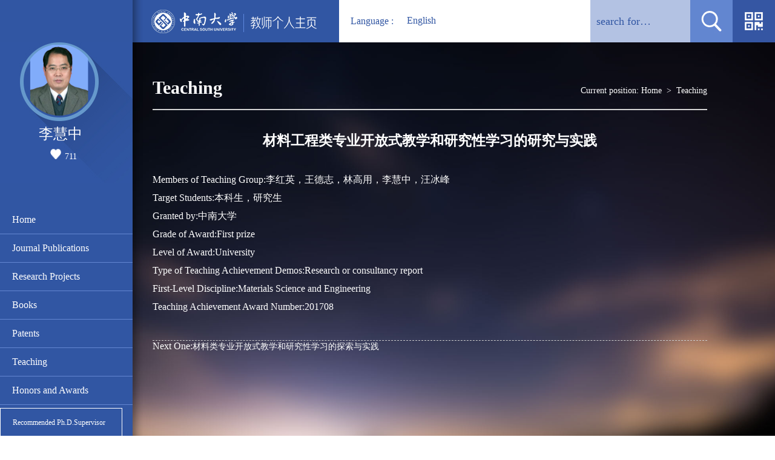

--- FILE ---
content_type: text/html
request_url: https://faculty.csu.edu.cn/lihuizhong/en/jxcg/105855/content/2738.htm
body_size: 4772
content:
<!DOCTYPE html PUBLIC "-//W3C//DTD XHTML 1.0 Transitional//EN" "http://www.w3.org/TR/xhtml1/DTD/xhtml1-transitional.dtd">
<html xmlns="http://www.w3.org/1999/xhtml">
<head><meta name="renderer" content="webkit"><meta http-equiv="X-UA-COMPATIBLE" content="IE=edge,chrome=1"/>
<meta http-equiv="Content-Type" content="text/html; charset=UTF-8" />
<title>中南大学 lihuizhong</title><META Name="keywords" Content="李慧中," />
<META Name="description" Content="李慧中,lihuizhong,中南大学, 材料工程类专业开放式教学和研究性学习的研究与实践李慧中," />
<META Name="format-detection" Content="telephone=no" />

<link type="text/css" rel="stylesheet" href="/_ts/ywmbb1/css/style.css" />
<script language="javascript" type="text/javascript" src="/system/resource/js/jquery/jquery-latest.min.js"></script>
<script language="javascript" type="text/javascript" src="/_ts/ywmbb1/js/select_xuanze.js"></script>
<script>


$(document).ready(function() {
    doSetTimelinrWidth();
});
function doSetTimelinrWidth(){
    var clientWidth = document.body.clientWidth ;
    var widthVal = Math.floor( clientWidth * 94 / 100 - 240 - 90 - 90 - 10) ;
    //修改最外层容易限制的宽度
    $("#timeline").width( widthVal+ "px");
    //循环遍历修改li的宽度
    $("#issues").children("li").each(function(){
        $(this).width(widthVal+ "px");
    });
}
</script>
<script>
var scrollHeight = $(window).height();
var valHeight = scrollHeight ;
$("#divTest").css({ minHeight: valHeight })
</script>
<!--Announced by Visual SiteBuilder 9-->
<link rel="stylesheet" type="text/css" href="/_ts/ywmbb1/_sitegray/_sitegray_d.css" />
<script language="javascript" src="/_ts/ywmbb1/_sitegray/_sitegray.js"></script>
<!-- CustomerNO:7765626265723230747a4657535a5742000000074757 -->
<link rel="stylesheet" type="text/css" href="/ywmbb1/common/content.vsb.css" />
<script type="text/javascript" src="/system/resource/js/vsbscreen.min.js" id="_vsbscreen" ></script>
<script type="text/javascript" src="/system/resource/js/counter.js"></script>
<script type="text/javascript">_jsq_(1002,'/common/content.jsp',-1,1252143001)</script>
</head>
<body > <div style='width:0px;height:0px;overflow: hidden;'><img src=""  /></div>






<style type="text/css">
body{
            background-image:url(/_ts/ywmbb1/images/bg.jpg); 
        background-repeat:no-repeat;
    background-attachment:fixed;background-size: cover;
        
        background-color:#fff;
}
</style>

<div id="_content_div">
<div class="top">
<div class="logo fl">




<script> var _tsites_com_view_mode_type_=8;</script>
<a target="_blank" href="http://faculty-en.csu.edu.cn/"><img border="0" src="/_resources/group1/M00/00/3D/wKiylV5utgGAOM-TAABCeBeXLOk472.png" title="中南大学" /></a></div>
<div class="select_box fl">


<script language="javascript" src="/system/resource/tsites/tsitesclick.js"></script>
<a href="#" class="leixin_xz_a f_r" onclick="show_f(null, 'son_ul');"></a>&nbsp;&nbsp;<i>&nbsp;Language : </i><span>English</span>
 <ul class="son_ul fl" style="width:70px;">
    <a href="http://faculty.csu.edu.cn/lihuizhong/zh_CN/index.htm"  style="color:#000000;font-family:微软雅黑, Times, serif">
    <li >中文</li></a>
    

</ul>
</div>
    <script language="javascript" src="/system/resource/js/dynclicks.js"></script><a href="" class="home fr" onmouseover="display()" onmouseout="disappear()"><img src="/_ts/ywmbb1/images/home.jpg" /></a>

<div id="home-1" onmouseout="disappear()" onmouseover="display()">

<!-- 下面这个div是二维码容器,ID不能变-->
<div id="outputu4"></div>
<!-- 下面是生成二维码调用的JS，不要动-->

<script src="/system/resource/qrcode/js/jquery.qrcode.js"></script>
<script src="/system/resource/qrcode/js/qrcode.js"></script>
<script>
var codeInfo = "" ==""? window.location.href:"";
jQuery(function(){
    jQuery('#outputu4').qrcode({
        text:codeInfo,
        render: !!document.createElement('canvas').getContext?"canvas":"table",//设置渲染方式  
        width: 100,     //设置宽度  
        height: 100,     //设置高度  
        correctLevel: 2,//纠错等级  
        background: "#ffffff",//背景颜色  
        foreground: "#000000",//前景颜色  
        logo:"/_resources/group1/M00/00/28/wKiyll5us9GAJZK3AAAKPuHqJT0794.png"//图像logo
    });
})
</script></div><script type="text/javascript" language="javascript">
  function display(){
document.getElementById("home-1").style.display="block"; 
  }
  function disappear(){
document.getElementById("home-1").style.display="none"; 
  }
 </script>
<div class="search fr">


<script language="javascript" src="/system/resource/tsites/com/search/tsitesearch.js"></script><script language="javascript" src="/system/resource/js/base64.js"></script><form action="/lihuizhong/en/search/105855/search/result.htm" method="post" id="searchform301843" style="display:inline" onsubmit="return (new TsiteSearch()).checkSearch('searchform301843','keyWord_temp');">
    <input type="hidden" name="tsites_search_content" id="tsites_search_content" value='' /><input type="hidden" name="_tsites_search_current_language_" id="_tsites_search_current_language_" value='zh_CN' /><script>var current_language = "zh_CN";</script>
    <input type="text" name="keyWord_temp" id="keyWord_temp"  class="search-input" value="search for…" data="search for…"  onblur="if(this.value == '')this.value='search for…';" onclick="if(this.value == 'search for…')this.value='';" />
       
    <input name="search-btn" type="image" class="search-btn fl" src="/_ts/ywmbb1/images/search.jpg" />
</form>




</div></div>
<div class="left" id="divTest">
<div class="left-1 fl">
<div class="left-2 fl">
<div class="jb fl">
<div class="tx fl">

<div style="width:120px;height:120px;display:table-cell;;text-align: center;vertical-align:middle"><img id="u_u6_7703pic" border="0" /></div><script language="javascript" src="/system/resource/tsites/imagescale.js"></script>
<script type="text/javascript"> 
 var u_u6_pic = new ImageScale("u_u6_",118,118,true,true);u_u6_pic.addimg("/_resources/group1/M00/00/A3/wKiylmkYYLKAfPhNAAHaswW_EXE625.png","","李慧中","7703");
</script>
</div>
<div class="name fl">


李慧中
<script> var _tsites_com_view_mode_type_=8;</script>
<script language="javascript" src="/system/resource/tsites/tsitesencrypt.js"></script>   <div style="    width: 190px;
    text-align: center;
    height: 22px;
    line-height: 22px;
    padding-top: 10px;">
<img src="/_ts/ywmbb1/images/zan.png" id="_parise_imgobj_u8" width="18" height="17" style="    cursor: pointer;
    margin-right: 6px;
    "><span id="_parise_obj_u8" style="font-size:14px;"></span>
</div><script language="javascript" src="/system/resource/tsites/TsitesPraiseUtil.js"></script>
<script> var _TsitesPraiseUtil_u8= new TsitesPraiseUtil();_TsitesPraiseUtil_u8.setParam({'nodeid':'_parise_obj_u8','iscanclickidobj':'iscanclick_parise_obj_u8','pdtype':'0','imageid':'_parise_imgobj_u8','apptype':'index','basenum':'0','uid':'7703','homepageid':14853,'limttype':'allpage','limithour':24,'contentid':2738});</script>
</div>
</div>

<div class="leftsidebar_box">

<dl>
            <dt><a href=""></a>
        </dt>

        </dl>
        

    <dl style="border-bottom: 1px solid #6386d1;width: 219px;">
            <dt><a href="/lihuizhong/en/index/105850/list/index.htm" style="width: 80%;">Home</a>
        <div style="clear:both;"></div></dt>
            
          
        </dl>

    <dl style="border-bottom: 1px solid #6386d1;width: 219px;">
            <dt><a href="/lihuizhong/en/lwcg/105851/list/index.htm" style="width: 80%;">Journal Publications</a>
        <div style="clear:both;"></div></dt>
            
          
        </dl>

    <dl style="border-bottom: 1px solid #6386d1;width: 219px;">
            <dt><a href="/lihuizhong/en/kyxm/105852/list/index.htm" style="width: 80%;">Research Projects</a>
        <div style="clear:both;"></div></dt>
            
          
        </dl>

    <dl style="border-bottom: 1px solid #6386d1;width: 219px;">
            <dt><a href="/lihuizhong/en/zzcg/105853/list/index.htm" style="width: 80%;">Books</a>
        <div style="clear:both;"></div></dt>
            
          
        </dl>

    <dl style="border-bottom: 1px solid #6386d1;width: 219px;">
            <dt><a href="/lihuizhong/en/zlcg/105854/list/index.htm" style="width: 80%;">Patents</a>
        <div style="clear:both;"></div></dt>
            
          
        </dl>

    <dl style="border-bottom: 1px solid #6386d1;width: 219px;">
            <dt><a href="/lihuizhong/en/jxcg/105855/list/index.htm" style="width: 80%;">Teaching</a>
        <div style="clear:both;"></div></dt>
            
          
        </dl>

    <dl style="border-bottom: 1px solid #6386d1;width: 219px;">
            <dt><a href="/lihuizhong/en/hjxx/105856/list/index.htm" style="width: 80%;">Honors and Awards</a>
        <div style="clear:both;"></div></dt>
            
          
        </dl>
        


<script type="text/javascript">
$(".leftsidebar_box dt span").css({"background-color":"#3156a3"});
$(".leftsidebar_box dt img").attr("src","/_ts/ywmbb1/images/select_xl01.png");
$(function(){
    $(".leftsidebar_box dd").hide();
    $(".leftsidebar_box dt").click(function(){
        
        $(".leftsidebar_box dt span").css({"background-color":"#3156a3"})
        //给dt增加一个背景色
        $(this).css({"background-color": "#3156a3"});
        $(this).parent().find('dd').removeClass("menu_chioce");
        $(".leftsidebar_box dt img").attr("src","/_ts/ywmbb1/images/select_xl01.png");
        $(this).parent().find('img').attr("src","/_ts/ywmbb1/images/select_xl.png");
        $(".menu_chioce").slideUp(); 
        $(this).parent().find('dd').slideToggle();
        $(this).parent().find('dd').addClass("menu_chioce");
    });
})
</script>
<dl>
<dt style="margin-top: 20px;font-size: 12px;border-bottom: 0px;border: 1px solid;
    width: 160px;
    margin-top: 5px;"><a href="/lihuizhong/en/tzybd/105855/list/index.htm">Recommended Ph.D.Supervisor</a></dt>
    
    
<dt  style="font-size: 12px;border-bottom: 0px;border: 1px solid;
    width: 160px;
    margin-top: 5px;"><a href="/lihuizhong/en/tzysd/105855/list/index.htm">Recommended MA Supervisor</a></dt>
</dl>

<dl>
        <dt style="border-bottom: 0px;"><a href="javascript:void(0);" title="MOBILE Version" onclick="_vsb_multiscreen.setDevice('mobile')" style="font-size: 12px;">MOBILE Version</a></dt>
</dl>
</div>

</div></div></div>
<div class="right">
    <div class="right-1">
        <div class="right-2 fl">
               <div class="local fl">
                    <h3>
Teaching</h3><div class="left-link fr">




    Current position: 
                <a href="/lihuizhong/en/index.htm" style="color:#ffffff;">Home</a>
               &nbsp;>&nbsp;
                <a href="/lihuizhong/en/jxcg/105855/list/index.htm" style="color:#ffffff;">Teaching</a>
</div>
                </div>
                 <div class="list-1 fl">
                
<script language="javascript" src="/system/resource/tsites/tsitesdownloadclick.js"></script>
<script> var _tsites_com_view_mode_type_=8;</script>
<script>
   
   function xinxi(){
       
  var xinxi = document.getElementById("xinxi_photo");

   xinxi.addEventListener("mousemove", function(e) {
    var box = xinxi.getBoundingClientRect();
    if((e.clientX - box.left) < ((box.right - box.left) / 2)){

        if($("#xinxi_photo a").hasClass("pre_url")){
        document.getElementsByClassName("pre_url")[0].style.display = "block";
        }
        if($("#xinxi_photo a").hasClass("next_url")){
        document.getElementsByClassName("next_url")[0].style.display = "none";
        }
            
            
    }
       
    else{

    if($("#xinxi_photo a").hasClass("pre_url")){
        document.getElementsByClassName("pre_url")[0].style.display = "none";
        }
        if($("#xinxi_photo a").hasClass("next_url")){
        document.getElementsByClassName("next_url")[0].style.display = "block";
        }
     
            
    
    }
        
});

      
   
   
   }
      

</script>
<div class="title fl">
                        <h3>材料工程类专业开放式教学和研究性学习的研究与实践</h3>
                    </div>
                    <div id="content">  

                    <p>Members of Teaching Group:李红英，王德志，林高用，李慧中，汪冰峰</p>
                    <p>Target Students:本科生，研究生</p>
                    <p>Granted by:中南大学</p>
                    <p>Grade of Award:First prize</p>
                    <p>Level of Award:University</p>
                    <p>Type of Teaching Achievement Demos:Research or consultancy report</p>
                    <p>First-Level Discipline:Materials Science and Engineering</p>
                    <p>Teaching Achievement Award Number:201708</p>
    
    <!--作者-->



 </div>

<div   class="pic-list">
<ul>
</ul>
</div>
<div style="clear:both;"></div>
<!--附件-->

    

<div style="margin-top: 40px;border-top: #ccc 1px dashed;">
<a href="/lihuizhong/en/jxcg/105855/content/2737.htm#jxcg" style="display:block;"><span style="color: #fff;font-size: 16px;">Next One:</span>材料类专业开放式教学和研究性学习的探索与实践</a>

</div>


<style>
.lxxfujian{
    clear:both;
    border-top: #ccc 1px dashed;
    padding-top: 40px;
}
</style>
<script type='text/javascript' defer=true>(new TsitesDownloadClickUtil()).getDownloadClicks('u14','7703','jxcg','');</script>
<script type='text/javascript'>(new TsitesClickUtil()).updateAndGetClick('jxcg_u14_41A50764A7074E33B4002C07D02DAE0F',0,'7703','jxcg','en','41A50764A7074E33B4002C07D02DAE0F','5A1BD71D0C3B49D1BC890C7C939F276C')</script>

<script type="text/javascript"> 
 var u_u14_pic = new ImageScale("u_u14_",240,160,true,true);
</script>

                </div></div>
        
        </div>
    </div>
</div>

</body>
</html>

<script type="text/javascript" src="/_ts/ywmbb1/js/jquery.nicescroll.js"></script>
<script type="text/javascript"> 
$("#content").niceScroll({  
    cursorcolor:"#d3d3d3",  
    cursoropacitymax:1,  
    touchbehavior:false,  
    cursorwidth:"5px",  
    cursorborder:"0",  
    cursorborderradius:"5px"  
}); 
</script>
                    
                </div>
        
        </div>

    </div>
</div>

</body>
</html>


--- FILE ---
content_type: text/html;charset=UTF-8
request_url: https://faculty.csu.edu.cn/system/resource/tsites/praise.jsp
body_size: 14
content:
{"praise":711}

--- FILE ---
content_type: text/html;charset=UTF-8
request_url: https://faculty.csu.edu.cn/system/resource/tsites/click.jsp
body_size: 26
content:
{"click":490,"dayclick":1}

--- FILE ---
content_type: text/css
request_url: https://faculty.csu.edu.cn/_ts/ywmbb1/css/style.css
body_size: 2654
content:
@charset "utf-8";

body,h1,h2,h3,h4,h5,h6,hr,p,blockquote,dl,dt,dd,ul,ol,li,pre,form,fieldset,legend,button,input,textarea,th,td,img{margin:0;padding:0; border:0px;}
body,button,input,select,textarea{font-family:"Times New Roman", Times, serif; font-size:14px;}
ul,ol,li{list-style:none; float:left;}
a:link,a:visited,a:hover,a:active{text-decoration:none;color:#fff;}
i,em,b{font-style:normal;}
fieldset,images{border:0;}
button,input,select,textarea{font-size:100%;height: 21px;}
.fl{float:left;}
.fr{float:right;}
.fw{font-weight:bold;}
.clear{clear:both;}

*{word-break: break-word;word-wrap: break-word;}
.jb{position:fixed; top:70px; left:0; width:240px; background:url(../images/tx.jpg) no-repeat left 0px; padding-bottom:20px;z-index:1050;}
body{width:100%; }
.top{width:100%; height:70px; background:#fff;position:fixed; top:0; left:0; z-index:10000;}
.logo{width:300px; height:70px; float:left; background:url(../images/top-left.png) no-repeat left top #3156a3; padding:0 14px 0 246px; overflow:hidden;}

.left{width:240px;left:0;bottom:0;background:url(../images/left-bg.png) repeat-y;top:0;margin-right:-240px;float:left;min-height:100%;position: fixed;}
.search{height:70px; background:url(../images/top-bg.jpg) no-repeat left top; padding-left:178px; width:320px;}
.search-input{width:230px; height:16px; background:#b3c2e3 url(../images/search-input.jpg) no-repeat right top; padding:27px 10px; line-height:16px; color:#3156a3; font-size:18px; float:left;}
.search-btn,.home{width:70px; height:70px; display:block;}
.left-1{width:220px; height:100%;}
.left-2{width:220px;}
.tx{width:118px; height:118px; border-radius:100%;  overflow:hidden; margin-left:39px; margin-top:3px; float:left;}

.name{width:180px; color:#fff; font-family:"Times New Roman", Times, serif; font-size:24px; text-align:center; line-height:30px; padding:15px 10px;}
.nav,.leftsidebar_box{width:220px; margin-top:294px;position:relative; z-index:1000; }
.nav li{padding:0 20px; width:179px;}
.nav li a{width:160px; height:46px; line-height:46px; font-size:16px; color:#fff; display:block; border-bottom:1px solid #3b61af; padding-left:20px; float:left;}
.leftsidebar_box dt{width:179px;word-wrap: break-word;word-break: break-word;min-height:46px;line-height:46px;font-size:16px;color:#fff;display:block;padding:0 20px;cursor:pointer;}


.nav li:hover,.leftsidebar_box dt:hover{background:#3156a3;}

.nav li a:hover{ border-bottom:1px solid #6386d1;}
.current{padding:0 20px; width:180px; background:#3156a3;}
.current a{border-bottom:1px solid #6386d1;}
.right{width:100%;float:right;margin-top:90px;}
.right-1{ margin-left:220px;}
.right-2{width:94%; margin:0 3%; padding-bottom:80px;}


.left-jt{width:90px; height:35px; margin-top:97px; position:relative; margin-right:-90px; float:left;}
.right-jt{width:90px; height:35px; margin-top:97px; position:relative; margin-left:-90px; float:right;}


.time {margin:0 90px; margin:50px 90px; background:#f00; height:200px;}


#timeline {margin:0 90px;background:url(../images/right-bg.jpg) repeat-x left 64px; margin-top:50px;}
.timeline-1{width:100%;overflow: hidden; position: relative; float:left;}
#dates {width: 760px;height: 70px;overflow: hidden;}
#dates li {list-style: none; float: left; width:190px; height:55px; text-align: center;background:url(../images/right-li-bg.png) center bottom no-repeat; padding-bottom:15px;}
#dates a {line-height: 38px;padding-bottom: 10px; font-size:16px; color:#fff;}
#dates .selected{background:url(../images/secled.png) no-repeat; display:block; width:190px; height:50px;}
#issues {width: 760px;overflow: hidden; margin-top:20px;}	
#issues li {list-style: none;float: left;}
#issues li h1 {color: #fff;font-size: 30px;margin: 20px 0 30px; font-weight:bold; font-family:"Times New Roman", Times, serif;}
#issues li .information {font-size: 14px;margin-right: 70px; margin:10px;line-height: 22px; color:#fff;}

.Experience{padding-right:15px;}
#nr{width:100%; line-height:30px; color:#fff; overflow:hidden; }
#nr dl{width:100%;}
#nr dd{width:46%; margin-right:4%; float:left; color:#fff; font-size:14px; line-height:30px;}


.local{border-bottom:2px solid #d3d3d3; min-height:50px; line-height:50px; margin-top:30px; width:92%; color:#fff;}
.local h3{font-size:30px; float:left; color:#fff; font-family:"Times New Roman", Times, serif}
.local a{color:#fff; font-size:14px; line-height:60px;}

.list-1,.ssjg-1{margin-top:30px; width:92%; overflow:hidden;}
.list-1 ul{width:100%;}
.ssjg-title{background:url(../images/list-bg.jpg) no-repeat left center; height:36px; line-height:36px; padding-left:15px; width:98%;}
.ssjg-title a{color:#fff; width:80%; display:block; overflow:hidden; white-space:nowrap; text-overflow:ellipsis; float:left; font-size:16px;}
.ssjg-title i{width:80px; text-align:right; float:right; display:block; color:#fff; font-family:Georgia, "Times New Roman", Times, serif;}
.list-1 li i{width:80px; text-align:left; float:left; margin-right:-80px; position:relative; display:block; color:#fff; font-family:Georgia, "Times New Roman", Times, serif;}
.list-1 li a{color:#fff; width:100%; display:block;float:left; font-size:16px; }
.list-1 li{background:url(../images/list-bg.jpg) no-repeat left 14px; padding-left:15px;word-wrap: break-word;word-break: break-word;width:98%; line-height:30px;}

.title{width:100%; line-height:40px; color:#fff; font-size:20px;word-break:break-word; }
.title h3{width:100%; word-wrap:break-word; word-break:break-word; text-align:center;}
#content p,#jj p{color:#fff; font-size:16px; line-height:30px;}
#content{width:100%; overflow:hidden; margin-top:30px; float:left;}
#jj{ height:500px; overflow:hidden; margin-top:30px; float:left; width:90%;word-break:break-word;}
.ssjg-1 li{width:100%; overflow:hidden;}
.ssjg-zy{width:100%; height:50px; color:#fff; font-size:16px; line-height:25px; overflow:hidden;}
.ssjg-title a{font-weight:bold; font-size:18px;}
.pic-list{width:92%; margin-top:30px;}
.pic-list ul{width:100%;}
.pic-list-1 img{max-width: 100%;max-height: 100%;}

.pic-list li{margin:30px 20px;width:230px;background:#fff;height:220px;}
.pic-list li a i{width:100%; display:block; text-align:center; height:36px; overflow:hidden; text-overflow:ellipsis; white-space:nowrap; color:#333; font-size:16px; line-height:36px;}

.menu_head{width:185px;height:47px;line-height:47px;padding-left:38px;font-size:14px;color:#525252;cursor:pointer;border:1px solid #e1e1e1;position:relative;margin:0px;font-weight:bold;background:#f1f1f1;}
.menu_list .current{background:#f1f1f1;}
.menu_body{width:223px;height:auto;overflow:hidden;line-height:38px;border-left:1px solid #e1e1e1;backguound:#fff;border-right:1px solid #e1e1e1;}
.menu_body a{display:block;width:223px;height:38px;line-height:38px;padding-left:38px;color:#777777;background:#fff;text-decoration:none;border-bottom:1px solid #e1e1e1;}
.menu_body a:hover{text-decoration:none;}






.select_box{
	 position:relative; width:224px; height:70px;  padding-left:15px;
}
.select_box i{
	display:block; line-height:70px;  width:97px; float:left; color:#3156a3; font-size:18px;
}
.select_box span{
	width:auto;
	height:68px;
	float:left;
	background:url(../images/zhimg.png) no-repeat right;
	line-height:68px;
	color:#3156a3;
	cursor:pointer; display:block; font-size:18px;
}
.leixin_xz_a{
	position:absolute; 
	z-index:20;
	}
.son_ul{
	width:auto;
	height:auto;
	position:absolute!important;
	position:absolute;
	z-index:45;
	top:70px;
	left:100px; 
	background:#fff;
	 filter:alpha(opacity=90);
	 opacity:0.9; 
	 text-align:center; 
}
.son_ul li{
	display:block;
	line-height:30px;
	width:100%; 
	float:left;
	cursor:pointer;
	border-top:1px solid #fff;
	}

#content strong{font-size:20px; margin-right:10px;}


.tpsm{width:100%; float:left;text-align:center; }
.tpsm-txt{width:100%; float:left; margin-top:20px;}
.tpsm-txt-1{color:#fff; line-height:30px;font-size:18px;text-indent:2em;}





@media only screen and (min-width: 1280px) and (max-width: 1980px){
#issues{margin-top:80px;}
#nr dd{line-height:40px;}
.right{min-height:680px;}
}

@media only screen and (min-width: 1280px) and (max-width: 1500px){
#issues{margin-top:50px;}
#nr dd{line-height:36px;}	
}
@media screen and (min-width: 900px) and (max-width: 1100px){
.search{padding-left:0;}
.language{width:100px;}
}
@media screen and (max-width:1100px){
.search{padding-left:0;}
.language{width:100px;}

}




@media only screen and (min-width: 1280px) and (max-width: 1980px){	
#issues{margin-top:80px;}
#nr dd{line-height:40px;}
}

@media only screen and (min-width: 700px) and (max-width: 1300px){	
.search{padding-left:0;}
.language{width:100px;}	


}


@media only screen and (min-width: 700px) and (max-width: 1100px){
.select_box i{display:none;}

}

@media only screen and (min-width: 700px) and (max-width: 1500px){	
.search-input{width:145px;}
.search{width:235px;}
.select_box i,.select_box span{font-size:16px;}
.select_box{width:216px;}
}

.pic-list-1 {
    height: 180px;
    padding: 3px;
    text-align: center;
    vertical-align: middle;
}

.lxxbanquan{
    clear: both;
    position: fixed;
    margin-top: 20px;
    text-align: center;
    color: #fff;
    bottom: 0px;
    min-height: 30px;
    border-top:2px solid rgba(255,255,255,0.6); 
    background-color: rgb(49, 86, 163);width:100%;
    padding-top:5px;
}

.tzy{padding:0 8px; font-weight:bold; line-height:26px; text-decoration:underline;}
.leftsidebar_box dd a{background:#3156a3;padding-left:40px;line-height:40px;width: 179px;color:#fff;}
.leftsidebar_box dd a:hover{background:#3156a3;}



.leftsidebar_box dt a{display:block;float:left;}
.leftsidebar_box dt span{display:block; float:right;}

.pages_s table table tr td{
    color: #fff;
}
.pages_s table table tr td div{
    color: #fff;
}